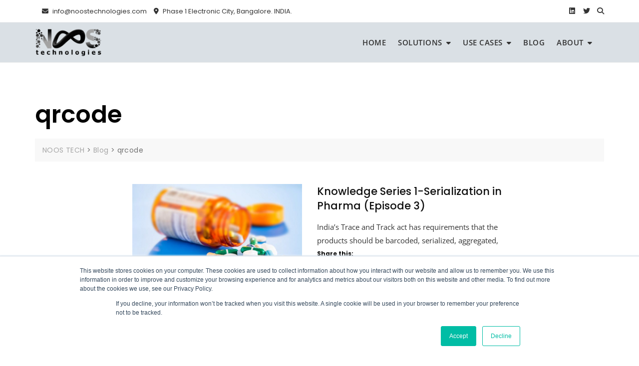

--- FILE ---
content_type: text/css
request_url: https://www.noostechnologies.com/wp-content/uploads/siteorigin-widgets/sow-cta-default-1a18972c2fb2.css?ver=976226d64d1b2e24c38fc5c4c4df636e
body_size: -452
content:
.so-widget-sow-cta-default-1a18972c2fb2 .sow-cta-base {
  padding: 2em 2.5em;
  border: 1px solid #e3e3e3;
  background-color: #f8f8f8;
}
.so-widget-sow-cta-default-1a18972c2fb2 .sow-cta-base .sow-cta-text {
  float: left;
}
.so-widget-sow-cta-default-1a18972c2fb2 .sow-cta-base .so-widget-sow-button {
  float: right;
  margin-left: 1em;
}
@media (max-width: 780px) {
  .so-widget-sow-cta-default-1a18972c2fb2 .sow-cta-base .sow-cta-wrapper .so-widget-sow-button {
    margin-right: 0;
    margin-left: 0;
  }
}
.so-widget-sow-cta-default-1a18972c2fb2 .sow-cta-base .sow-cta-wrapper::after {
  clear: both;
  content: "";
  display: table;
}

--- FILE ---
content_type: text/css
request_url: https://www.noostechnologies.com/wp-content/uploads/so-css/so-css-bosa.css?ver=1698986801
body_size: -627
content:
.sow-slider-base {
    position: relative;
    overflow: hidden;
    z-index: 1;
}